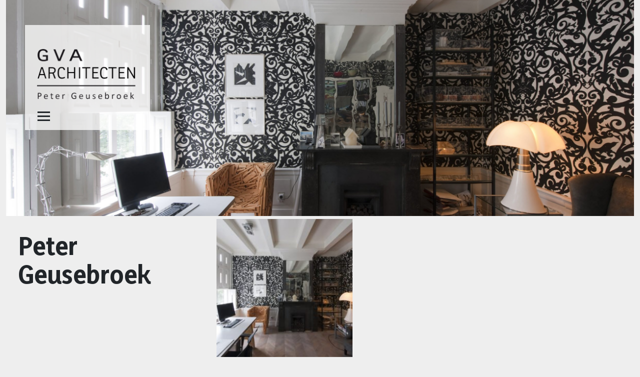

--- FILE ---
content_type: text/html; charset=UTF-8
request_url: https://gvaarchitecten.nl/project/peter-geusebroek/
body_size: 6541
content:

<!DOCTYPE html>
<html xmlns="http://www.w3.org/1999/xhtml" class="no-js" lang="en-US">

<head>
    <meta charset="UTF-8">
    <meta name="viewport" content="user-scalable=no, width=device-width, initial-scale=1, maximum-scale=1">
    <meta http-equiv="x-ua-compatible" content="ie=edge">

    <title>Peter Geusebroek - GVA Architecten | Peter Geusebroek</title>

    <!-- Google Tag Manager -->
<script>(function(w,d,s,l,i){w[l]=w[l]||[];w[l].push({'gtm.start':
new Date().getTime(),event:'gtm.js'});var f=d.getElementsByTagName(s)[0],
j=d.createElement(s),dl=l!='dataLayer'?'&l='+l:'';j.async=true;j.src=
'https://www.googletagmanager.com/gtm.js?id='+i+dl;f.parentNode.insertBefore(j,f);
})(window,document,'script','dataLayer','GTM-WQB328W');</script>
<!-- End Google Tag Manager -->
    <meta name='robots' content='index, follow, max-image-preview:large, max-snippet:-1, max-video-preview:-1' />

	<!-- This site is optimized with the Yoast SEO plugin v18.2 - https://yoast.com/wordpress/plugins/seo/ -->
	<link rel="canonical" href="https://gvaarchitecten.nl/project/peter-geusebroek/" />
	<meta property="og:locale" content="en_US" />
	<meta property="og:type" content="article" />
	<meta property="og:title" content="Peter Geusebroek - GVA Architecten | Peter Geusebroek" />
	<meta property="og:url" content="https://gvaarchitecten.nl/project/peter-geusebroek/" />
	<meta property="og:site_name" content="GVA Architecten | Peter Geusebroek" />
	<meta property="article:modified_time" content="2022-04-29T09:14:24+00:00" />
	<meta property="og:image" content="https://gvaarchitecten.nl/wp-content/uploads/157AA20110727D0054-1-scaled.jpg" />
	<meta property="og:image:width" content="2560" />
	<meta property="og:image:height" content="1707" />
	<meta property="og:image:type" content="image/jpeg" />
	<meta name="twitter:card" content="summary_large_image" />
	<script type="application/ld+json" class="yoast-schema-graph">{"@context":"https://schema.org","@graph":[{"@type":"WebSite","@id":"https://gvaarchitecten.nl/#website","url":"https://gvaarchitecten.nl/","name":"GVA Architecten | Peter Geusebroek","description":"","potentialAction":[{"@type":"SearchAction","target":{"@type":"EntryPoint","urlTemplate":"https://gvaarchitecten.nl/?s={search_term_string}"},"query-input":"required name=search_term_string"}],"inLanguage":"en-US"},{"@type":"ImageObject","@id":"https://gvaarchitecten.nl/project/peter-geusebroek/#primaryimage","inLanguage":"en-US","url":"https://gvaarchitecten.nl/wp-content/uploads/157AA20110727D0054-1-scaled.jpg","contentUrl":"https://gvaarchitecten.nl/wp-content/uploads/157AA20110727D0054-1-scaled.jpg","width":2560,"height":1707,"caption":"NLD, Niederlande, Amsterdam, Haus an einer Gracht | NLD, The Netherlands, Amsterdam, home on a canal in the city center"},{"@type":"WebPage","@id":"https://gvaarchitecten.nl/project/peter-geusebroek/#webpage","url":"https://gvaarchitecten.nl/project/peter-geusebroek/","name":"Peter Geusebroek - GVA Architecten | Peter Geusebroek","isPartOf":{"@id":"https://gvaarchitecten.nl/#website"},"primaryImageOfPage":{"@id":"https://gvaarchitecten.nl/project/peter-geusebroek/#primaryimage"},"datePublished":"2022-02-18T15:36:18+00:00","dateModified":"2022-04-29T09:14:24+00:00","breadcrumb":{"@id":"https://gvaarchitecten.nl/project/peter-geusebroek/#breadcrumb"},"inLanguage":"en-US","potentialAction":[{"@type":"ReadAction","target":["https://gvaarchitecten.nl/project/peter-geusebroek/"]}]},{"@type":"BreadcrumbList","@id":"https://gvaarchitecten.nl/project/peter-geusebroek/#breadcrumb","itemListElement":[{"@type":"ListItem","position":1,"name":"Peter Geusebroek"}]}]}</script>
	<!-- / Yoast SEO plugin. -->


<link rel='dns-prefetch' href='//s.w.org' />
<link rel="alternate" type="application/rss+xml" title="GVA Architecten | Peter Geusebroek &raquo; Peter Geusebroek Comments Feed" href="https://gvaarchitecten.nl/project/peter-geusebroek/feed/" />
<script type="text/javascript">
window._wpemojiSettings = {"baseUrl":"https:\/\/s.w.org\/images\/core\/emoji\/13.1.0\/72x72\/","ext":".png","svgUrl":"https:\/\/s.w.org\/images\/core\/emoji\/13.1.0\/svg\/","svgExt":".svg","source":{"concatemoji":"https:\/\/gvaarchitecten.nl\/wp-includes\/js\/wp-emoji-release.min.js?ver=5.9.1"}};
/*! This file is auto-generated */
!function(e,a,t){var n,r,o,i=a.createElement("canvas"),p=i.getContext&&i.getContext("2d");function s(e,t){var a=String.fromCharCode;p.clearRect(0,0,i.width,i.height),p.fillText(a.apply(this,e),0,0);e=i.toDataURL();return p.clearRect(0,0,i.width,i.height),p.fillText(a.apply(this,t),0,0),e===i.toDataURL()}function c(e){var t=a.createElement("script");t.src=e,t.defer=t.type="text/javascript",a.getElementsByTagName("head")[0].appendChild(t)}for(o=Array("flag","emoji"),t.supports={everything:!0,everythingExceptFlag:!0},r=0;r<o.length;r++)t.supports[o[r]]=function(e){if(!p||!p.fillText)return!1;switch(p.textBaseline="top",p.font="600 32px Arial",e){case"flag":return s([127987,65039,8205,9895,65039],[127987,65039,8203,9895,65039])?!1:!s([55356,56826,55356,56819],[55356,56826,8203,55356,56819])&&!s([55356,57332,56128,56423,56128,56418,56128,56421,56128,56430,56128,56423,56128,56447],[55356,57332,8203,56128,56423,8203,56128,56418,8203,56128,56421,8203,56128,56430,8203,56128,56423,8203,56128,56447]);case"emoji":return!s([10084,65039,8205,55357,56613],[10084,65039,8203,55357,56613])}return!1}(o[r]),t.supports.everything=t.supports.everything&&t.supports[o[r]],"flag"!==o[r]&&(t.supports.everythingExceptFlag=t.supports.everythingExceptFlag&&t.supports[o[r]]);t.supports.everythingExceptFlag=t.supports.everythingExceptFlag&&!t.supports.flag,t.DOMReady=!1,t.readyCallback=function(){t.DOMReady=!0},t.supports.everything||(n=function(){t.readyCallback()},a.addEventListener?(a.addEventListener("DOMContentLoaded",n,!1),e.addEventListener("load",n,!1)):(e.attachEvent("onload",n),a.attachEvent("onreadystatechange",function(){"complete"===a.readyState&&t.readyCallback()})),(n=t.source||{}).concatemoji?c(n.concatemoji):n.wpemoji&&n.twemoji&&(c(n.twemoji),c(n.wpemoji)))}(window,document,window._wpemojiSettings);
</script>
<style type="text/css">
img.wp-smiley,
img.emoji {
	display: inline !important;
	border: none !important;
	box-shadow: none !important;
	height: 1em !important;
	width: 1em !important;
	margin: 0 0.07em !important;
	vertical-align: -0.1em !important;
	background: none !important;
	padding: 0 !important;
}
</style>
	<style id='global-styles-inline-css' type='text/css'>
body{--wp--preset--color--black: #000000;--wp--preset--color--cyan-bluish-gray: #abb8c3;--wp--preset--color--white: #ffffff;--wp--preset--color--pale-pink: #f78da7;--wp--preset--color--vivid-red: #cf2e2e;--wp--preset--color--luminous-vivid-orange: #ff6900;--wp--preset--color--luminous-vivid-amber: #fcb900;--wp--preset--color--light-green-cyan: #7bdcb5;--wp--preset--color--vivid-green-cyan: #00d084;--wp--preset--color--pale-cyan-blue: #8ed1fc;--wp--preset--color--vivid-cyan-blue: #0693e3;--wp--preset--color--vivid-purple: #9b51e0;--wp--preset--gradient--vivid-cyan-blue-to-vivid-purple: linear-gradient(135deg,rgba(6,147,227,1) 0%,rgb(155,81,224) 100%);--wp--preset--gradient--light-green-cyan-to-vivid-green-cyan: linear-gradient(135deg,rgb(122,220,180) 0%,rgb(0,208,130) 100%);--wp--preset--gradient--luminous-vivid-amber-to-luminous-vivid-orange: linear-gradient(135deg,rgba(252,185,0,1) 0%,rgba(255,105,0,1) 100%);--wp--preset--gradient--luminous-vivid-orange-to-vivid-red: linear-gradient(135deg,rgba(255,105,0,1) 0%,rgb(207,46,46) 100%);--wp--preset--gradient--very-light-gray-to-cyan-bluish-gray: linear-gradient(135deg,rgb(238,238,238) 0%,rgb(169,184,195) 100%);--wp--preset--gradient--cool-to-warm-spectrum: linear-gradient(135deg,rgb(74,234,220) 0%,rgb(151,120,209) 20%,rgb(207,42,186) 40%,rgb(238,44,130) 60%,rgb(251,105,98) 80%,rgb(254,248,76) 100%);--wp--preset--gradient--blush-light-purple: linear-gradient(135deg,rgb(255,206,236) 0%,rgb(152,150,240) 100%);--wp--preset--gradient--blush-bordeaux: linear-gradient(135deg,rgb(254,205,165) 0%,rgb(254,45,45) 50%,rgb(107,0,62) 100%);--wp--preset--gradient--luminous-dusk: linear-gradient(135deg,rgb(255,203,112) 0%,rgb(199,81,192) 50%,rgb(65,88,208) 100%);--wp--preset--gradient--pale-ocean: linear-gradient(135deg,rgb(255,245,203) 0%,rgb(182,227,212) 50%,rgb(51,167,181) 100%);--wp--preset--gradient--electric-grass: linear-gradient(135deg,rgb(202,248,128) 0%,rgb(113,206,126) 100%);--wp--preset--gradient--midnight: linear-gradient(135deg,rgb(2,3,129) 0%,rgb(40,116,252) 100%);--wp--preset--duotone--dark-grayscale: url('#wp-duotone-dark-grayscale');--wp--preset--duotone--grayscale: url('#wp-duotone-grayscale');--wp--preset--duotone--purple-yellow: url('#wp-duotone-purple-yellow');--wp--preset--duotone--blue-red: url('#wp-duotone-blue-red');--wp--preset--duotone--midnight: url('#wp-duotone-midnight');--wp--preset--duotone--magenta-yellow: url('#wp-duotone-magenta-yellow');--wp--preset--duotone--purple-green: url('#wp-duotone-purple-green');--wp--preset--duotone--blue-orange: url('#wp-duotone-blue-orange');--wp--preset--font-size--small: 13px;--wp--preset--font-size--medium: 20px;--wp--preset--font-size--large: 36px;--wp--preset--font-size--x-large: 42px;}.has-black-color{color: var(--wp--preset--color--black) !important;}.has-cyan-bluish-gray-color{color: var(--wp--preset--color--cyan-bluish-gray) !important;}.has-white-color{color: var(--wp--preset--color--white) !important;}.has-pale-pink-color{color: var(--wp--preset--color--pale-pink) !important;}.has-vivid-red-color{color: var(--wp--preset--color--vivid-red) !important;}.has-luminous-vivid-orange-color{color: var(--wp--preset--color--luminous-vivid-orange) !important;}.has-luminous-vivid-amber-color{color: var(--wp--preset--color--luminous-vivid-amber) !important;}.has-light-green-cyan-color{color: var(--wp--preset--color--light-green-cyan) !important;}.has-vivid-green-cyan-color{color: var(--wp--preset--color--vivid-green-cyan) !important;}.has-pale-cyan-blue-color{color: var(--wp--preset--color--pale-cyan-blue) !important;}.has-vivid-cyan-blue-color{color: var(--wp--preset--color--vivid-cyan-blue) !important;}.has-vivid-purple-color{color: var(--wp--preset--color--vivid-purple) !important;}.has-black-background-color{background-color: var(--wp--preset--color--black) !important;}.has-cyan-bluish-gray-background-color{background-color: var(--wp--preset--color--cyan-bluish-gray) !important;}.has-white-background-color{background-color: var(--wp--preset--color--white) !important;}.has-pale-pink-background-color{background-color: var(--wp--preset--color--pale-pink) !important;}.has-vivid-red-background-color{background-color: var(--wp--preset--color--vivid-red) !important;}.has-luminous-vivid-orange-background-color{background-color: var(--wp--preset--color--luminous-vivid-orange) !important;}.has-luminous-vivid-amber-background-color{background-color: var(--wp--preset--color--luminous-vivid-amber) !important;}.has-light-green-cyan-background-color{background-color: var(--wp--preset--color--light-green-cyan) !important;}.has-vivid-green-cyan-background-color{background-color: var(--wp--preset--color--vivid-green-cyan) !important;}.has-pale-cyan-blue-background-color{background-color: var(--wp--preset--color--pale-cyan-blue) !important;}.has-vivid-cyan-blue-background-color{background-color: var(--wp--preset--color--vivid-cyan-blue) !important;}.has-vivid-purple-background-color{background-color: var(--wp--preset--color--vivid-purple) !important;}.has-black-border-color{border-color: var(--wp--preset--color--black) !important;}.has-cyan-bluish-gray-border-color{border-color: var(--wp--preset--color--cyan-bluish-gray) !important;}.has-white-border-color{border-color: var(--wp--preset--color--white) !important;}.has-pale-pink-border-color{border-color: var(--wp--preset--color--pale-pink) !important;}.has-vivid-red-border-color{border-color: var(--wp--preset--color--vivid-red) !important;}.has-luminous-vivid-orange-border-color{border-color: var(--wp--preset--color--luminous-vivid-orange) !important;}.has-luminous-vivid-amber-border-color{border-color: var(--wp--preset--color--luminous-vivid-amber) !important;}.has-light-green-cyan-border-color{border-color: var(--wp--preset--color--light-green-cyan) !important;}.has-vivid-green-cyan-border-color{border-color: var(--wp--preset--color--vivid-green-cyan) !important;}.has-pale-cyan-blue-border-color{border-color: var(--wp--preset--color--pale-cyan-blue) !important;}.has-vivid-cyan-blue-border-color{border-color: var(--wp--preset--color--vivid-cyan-blue) !important;}.has-vivid-purple-border-color{border-color: var(--wp--preset--color--vivid-purple) !important;}.has-vivid-cyan-blue-to-vivid-purple-gradient-background{background: var(--wp--preset--gradient--vivid-cyan-blue-to-vivid-purple) !important;}.has-light-green-cyan-to-vivid-green-cyan-gradient-background{background: var(--wp--preset--gradient--light-green-cyan-to-vivid-green-cyan) !important;}.has-luminous-vivid-amber-to-luminous-vivid-orange-gradient-background{background: var(--wp--preset--gradient--luminous-vivid-amber-to-luminous-vivid-orange) !important;}.has-luminous-vivid-orange-to-vivid-red-gradient-background{background: var(--wp--preset--gradient--luminous-vivid-orange-to-vivid-red) !important;}.has-very-light-gray-to-cyan-bluish-gray-gradient-background{background: var(--wp--preset--gradient--very-light-gray-to-cyan-bluish-gray) !important;}.has-cool-to-warm-spectrum-gradient-background{background: var(--wp--preset--gradient--cool-to-warm-spectrum) !important;}.has-blush-light-purple-gradient-background{background: var(--wp--preset--gradient--blush-light-purple) !important;}.has-blush-bordeaux-gradient-background{background: var(--wp--preset--gradient--blush-bordeaux) !important;}.has-luminous-dusk-gradient-background{background: var(--wp--preset--gradient--luminous-dusk) !important;}.has-pale-ocean-gradient-background{background: var(--wp--preset--gradient--pale-ocean) !important;}.has-electric-grass-gradient-background{background: var(--wp--preset--gradient--electric-grass) !important;}.has-midnight-gradient-background{background: var(--wp--preset--gradient--midnight) !important;}.has-small-font-size{font-size: var(--wp--preset--font-size--small) !important;}.has-medium-font-size{font-size: var(--wp--preset--font-size--medium) !important;}.has-large-font-size{font-size: var(--wp--preset--font-size--large) !important;}.has-x-large-font-size{font-size: var(--wp--preset--font-size--x-large) !important;}
</style>
<link rel='stylesheet' id='AyB-Style-css'  href='https://gvaarchitecten.nl/wp-content/themes/activateyourbusiness-child/dist/assets/css/app.min.css?ver=2026012002' type='text/css' media='all' />
<script type='text/javascript' src='https://gvaarchitecten.nl/wp-includes/js/jquery/jquery.min.js?ver=3.6.0' id='jquery-core-js'></script>
<script type='text/javascript' src='https://gvaarchitecten.nl/wp-includes/js/jquery/jquery-migrate.min.js?ver=3.3.2' id='jquery-migrate-js'></script>
<script type='text/javascript' src='https://gvaarchitecten.nl/wp-content/themes/activateyourbusiness/dist/assets/js/vendor/baguetteBox.min.js?ver=5.9.1' id='baquettebox-js'></script>
<link rel="https://api.w.org/" href="https://gvaarchitecten.nl/wp-json/" /><link rel="alternate" type="application/json" href="https://gvaarchitecten.nl/wp-json/wp/v2/project/6268" /><link rel="EditURI" type="application/rsd+xml" title="RSD" href="https://gvaarchitecten.nl/xmlrpc.php?rsd" />
<link rel="wlwmanifest" type="application/wlwmanifest+xml" href="https://gvaarchitecten.nl/wp-includes/wlwmanifest.xml" /> 
<meta name="generator" content="WordPress 5.9.1" />
<link rel='shortlink' href='https://gvaarchitecten.nl/?p=6268' />
<link rel="alternate" type="application/json+oembed" href="https://gvaarchitecten.nl/wp-json/oembed/1.0/embed?url=https%3A%2F%2Fgvaarchitecten.nl%2Fproject%2Fpeter-geusebroek%2F" />
<link rel="alternate" type="text/xml+oembed" href="https://gvaarchitecten.nl/wp-json/oembed/1.0/embed?url=https%3A%2F%2Fgvaarchitecten.nl%2Fproject%2Fpeter-geusebroek%2F&#038;format=xml" />
<link rel="apple-touch-icon" sizes="152x152" href="/wp-content/uploads/fbrfg/apple-touch-icon.png">
<link rel="icon" type="image/png" sizes="32x32" href="/wp-content/uploads/fbrfg/favicon-32x32.png">
<link rel="icon" type="image/png" sizes="16x16" href="/wp-content/uploads/fbrfg/favicon-16x16.png">
<link rel="manifest" href="/wp-content/uploads/fbrfg/site.webmanifest">
<link rel="mask-icon" href="/wp-content/uploads/fbrfg/safari-pinned-tab.svg" color="#333333">
<link rel="shortcut icon" href="/wp-content/uploads/fbrfg/favicon.ico">
<meta name="msapplication-TileColor" content="#ffffff">
<meta name="msapplication-config" content="/wp-content/uploads/fbrfg/browserconfig.xml">
<meta name="theme-color" content="#ffffff"></head>

<body class="project-template-default single single-project postid-6268" id="body">

<!-- Google Tag Manager (noscript) -->
<noscript><iframe src="https://www.googletagmanager.com/ns.html?id=GTM-WQB328W"
height="0" width="0" style="display:none;visibility:hidden"></iframe></noscript>
<!-- End Google Tag Manager (noscript) --><div class="fixed-top desktop p-4 text-end d-none d-md-block">
    <a href="https://gvaarchitecten.nl">
        <img class="logo img-fluid my-4 d-block" title="GVA Architecten | Peter Geusebroek" alt="GVA Architecten | Peter Geusebroek logo" src="https://gvaarchitecten.nl/wp-content/uploads/Logo-solo-18-02-2022-PNG-400x203.png" />
    </a>
    <div class="d-flex justify-content-between">
                <button class="btn btn-link p-0 text-dark"  type="button" data-bs-toggle="offcanvas" data-bs-target="#collapseMenu" aria-controls="collapseMenu">
            <div class="menu-icon">
                <span></span>
                <span></span>
                <span></span>
                <span></span>
            </div>
        </button>
    </div>
</div>
<section class="fixed-top d-md-none py-2 bg-white border-bottom border-light">
    <div class="container">
        <div class="row">
            <div class="col-6">
            <a href="https://gvaarchitecten.nl">
                <img class="logo img-fluid my-2 d-block" title="GVA Architecten | Peter Geusebroek" alt="GVA Architecten | Peter Geusebroek logo" src="https://gvaarchitecten.nl/wp-content/uploads/Logo-solo-18-02-2022-PNG-400x203.png" />
            </a>
            </div>
            <div class="col text-end my-auto">    
                <button class="btn btn-link p-0 text-dark"  type="button" data-bs-toggle="offcanvas" data-bs-target="#collapseMenuMobile" aria-controls="collapseMenuMobile">
                <div class="menu-icon">
                    <span></span>
                    <span></span>
                    <span></span>
                    <span></span>
                </div>
                </button>
            </div>
        </div>
    </div>
</section>
<div id="fixed-header-pushup" class="d-md-none"></div><section id="back-button-mobile" class="back-button d-md-none pt-2">
    <div class="container">
        <div class="row">
            <div class="col-12">
                            </div>
        </div>
    </div>
</section>
<section id="content">
    <div class="container-fluid">
        <div class="row">
            <div class="col">
                <div class="p-0 m-0 grid-item grid-item-height-2" style="background-image:url('https://gvaarchitecten.nl/wp-content/uploads/157AA20110727D0054-1-scaled.jpg'); background-size:cover; background-position:center;">
                </div>
                <div class="row">
                    <div class="col-md-4 d-flex">
                        <div class="p-4 bg-light w-100 fw-bold" style="margin-top: 6px;">
                            <h1>Peter Geusebroek</h1>
                                                                                </div>
                    </div>
                    <div class="col-md-8 gallery">
                            
                                                    <div class="row">
                                                                    <a 
                                    href="https://gvaarchitecten.nl/wp-content/uploads/157AA20110727D0054-1-800x533.jpg"
                                    class="p-0 m-0 grid-item grid-item-height-1 col-6 col-md-4"
                                    style="background-image:url('https://gvaarchitecten.nl/wp-content/uploads/157AA20110727D0054-1-400x267.jpg'); background-size:cover; background-position:center; border: 6px solid #eee;">
                                        
                                    </a>
                                                            </div>
                                                
                    </div>
                </div>                
            </div>
        </div>
    </div>
</section>

<section aria-label="footer" class="border-top py-3 mt-5">
    <div class="container">
        <div class="row mb-3">
            <div class="col-md-3 col-lg-4 text-center text-md-start small">
                GVA Architecten | Peter Geusebroek &copy; 2026            </div>
            <div class="text-white nav col-md-6 col-lg-4 text-center my-3 my-md-0">
                                                    <!-- <ul>
                    <li id="cookie-consent-change">
                        Cookievoorkeuren                    </li>
                </ul> -->
                            </div>
            <div class="col-md-3 col-lg-4 text-center text-md-end activate-logo">
                <ul class="ps-0 mb-0">
                    <li class="list-unstyled">
                        <style type="text/css">
                            .activate-icon {
                                text-align: center;
                                width: 15px;
                                min-width: 15px;
                                height: 15px;
                                min-height: 15px;
                                max-height: 15px;
                            }

                            .activate-icon a {
                                text-decoration: none;
                            }

                            .activate-icon a:hover {
                                text-decoration: none;
                            }

                            .activate-icon svg {
                                max-height: 15px;
                            }

                            .activate-icon svg {
                                transition: 1s;
                            }

                            .activate-icon svg:hover {
                                transform: rotate(360deg) scale(1.1);
                            }
                        </style>
                        <a class="activate-icon" href="https://activateyourbusiness.nl/?utm_source=gvaarchitecten&utm_medium=footer&utm_campaign=dark" target="_blank" title="Activate your Business">
                            <svg version="1.1" id="Layer_1" xmlns="http://www.w3.org/2000/svg" xmlns:xlink="http://www.w3.org/1999/xlink" x="0px" y="0px" viewBox="0 0 20 20" style="enable-background:new 0 0 20 20;" xml:space="preserve">
                                <style type="text/css">
                                    .st0 {
                                        fill: #343a40;
                                    }

                                    .st1 {
                                        fill: #79CDCF;
                                    }
                                </style>
                                <g>
                                    <path class="st0" d="M6.6,4.6H5.4c-0.9,0-1.9,0.7-2.3,1.6l-3,7.6c-0.3,0.9,0.1,1.6,1.1,1.6h10.6L6.6,4.6z" />
                                    <path class="st1" d="M18.8,4.6h-0.5h-7.5H10c0,0,0,0,0,0l-1.7,0L9,6.1c0,0,0,0,0,0l3.7,7.8c0,0,0,0,0,0l0.7,1.5h1.6l0,0
                                    c0.7-0.1,1.5-0.8,1.8-1.5l0.3-0.9l0,0l2.3-5.8l0,0l0.4-1C20.2,5.3,19.7,4.6,18.8,4.6z" />
                                </g>
                            </svg>
                        </a>
                    </li>
                </ul>
            </div>
        </div>
    </div>
</section><div class="offcanvas offcanvas-start desktop border-0 d-none d-md-flex" data-bs-scroll="true" data-bs-backdrop="false" tabindex="-1" id="collapseMenu" aria-labelledby="collapseMenu">
    <div class="offcanvas-body">
        <div class="tagline my-4 fst-italic">
            GVA architecten staat bekend bijzonder veel aandacht te besteden aan zaken als schoonheid, identificatie, individualiteit en flexibiliteit.        </div>
                    <ul id="menu-hoofdmenu" class="menu"><li id="menu-item-1999" class="menu-item menu-item-type-post_type menu-item-object-page menu-item-home menu-item-1999"><a href="https://gvaarchitecten.nl/">Projecten</a></li>
<li id="menu-item-6008" class="menu-item menu-item-type-post_type menu-item-object-page menu-item-6008"><a href="https://gvaarchitecten.nl/gva-architecten/">Over GVA Architecten</a></li>
<li id="menu-item-6010" class="menu-item menu-item-type-post_type menu-item-object-page menu-item-6010"><a href="https://gvaarchitecten.nl/awards/">Awards</a></li>
<li id="menu-item-6011" class="menu-item menu-item-type-post_type menu-item-object-page menu-item-6011"><a href="https://gvaarchitecten.nl/contact/">Contact</a></li>
</ul>            </div>
</div>
<div class="offcanvas offcanvas-top w-100 d-table d-md-none" data-bs-scroll="true" data-bs-backdrop="false" tabindex="-1" id="collapseMenuMobile" aria-labelledby="collapseMenuMobile">
    <div class="offcanvas-body">
        <div class="tagline my-4 fst-italic">
            GVA architecten staat bekend bijzonder veel aandacht te besteden aan zaken als schoonheid, identificatie, individualiteit en flexibiliteit.        </div>
                    <ul id="menu-hoofdmenu-1" class="menu"><li class="menu-item menu-item-type-post_type menu-item-object-page menu-item-home menu-item-1999"><a href="https://gvaarchitecten.nl/">Projecten</a></li>
<li class="menu-item menu-item-type-post_type menu-item-object-page menu-item-6008"><a href="https://gvaarchitecten.nl/gva-architecten/">Over GVA Architecten</a></li>
<li class="menu-item menu-item-type-post_type menu-item-object-page menu-item-6010"><a href="https://gvaarchitecten.nl/awards/">Awards</a></li>
<li class="menu-item menu-item-type-post_type menu-item-object-page menu-item-6011"><a href="https://gvaarchitecten.nl/contact/">Contact</a></li>
</ul>            </div>
</div>
<script src="https://cdn.jsdelivr.net/npm/masonry-layout@4.2.2/dist/masonry.pkgd.min.js" integrity="sha384-GNFwBvfVxBkLMJpYMOABq3c+d3KnQxudP/mGPkzpZSTYykLBNsZEnG2D9G/X/+7D" crossorigin="anonymous" async></script>

<script type='text/javascript' src='https://gvaarchitecten.nl/wp-content/themes/activateyourbusiness/dist/assets/js/vendor/bootstrap.bundle.min.js?ver=5.9.1' id='bootstrapJsParent-js'></script>
<script type='text/javascript' src='https://gvaarchitecten.nl/wp-content/themes/activateyourbusiness-child/dist/assets/js/app.min.js?ver=2026012002' defer='defer' async='async' id='custom-js-js'></script>

</body>
</html>

<!-- Page supported by LiteSpeed Cache 6.0 on 2026-01-20 15:26:53 -->

--- FILE ---
content_type: application/javascript
request_url: https://gvaarchitecten.nl/wp-content/themes/activateyourbusiness-child/dist/assets/js/app.min.js?ver=2026012002
body_size: 294
content:
var app={init:function(){app.baguetteBox(),app.menuOpen()},baguetteBox:function(){baguetteBox.run(".gallery",{})},menuOpen:function(){jQuery(document).ready(function(){jQuery(".menu-icon").click(function(){jQuery(this).toggleClass("open")})})}};jQuery("document").ready(function(){app.init()});